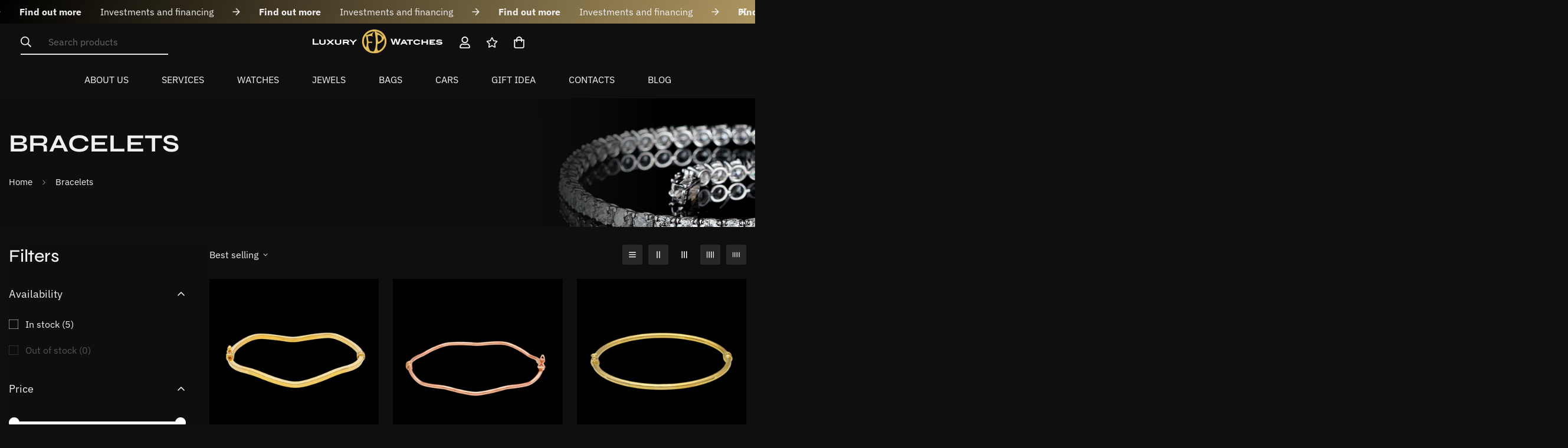

--- FILE ---
content_type: text/css
request_url: https://www.fpluxurywatches.com/cdn/shop/t/3/assets/custom.css?v=68347837654351422561712160034
body_size: -217
content:
.prod-features-two .sf-column{background-color:#f9f9f9;padding:80px 30px;border-radius:10px}.prod-features-two .text-color-subtext{color:#aa9c8f}.prod-features-two .sf-grid{gap:30px}.prod-features-two .sf__ms{margin:0 50px}body .product-template .prod__sticky-atc{display:none}.prod-features-two .sf-grid .sf-column:nth-of-type(2){box-shadow:0 20px 50px #0000000a;background-color:#fff}@media (min-width: 768px) and (max-width: 1024px){.prod-features-two h2{width:70%;margin:0 auto}}@media (max-width: 1024px){.prod-features-two .sf__ms{margin:0 20px}.prod-features-two .sf-grid{gap:15px}#shopify-section-template--17805985055026__687619c2-bf9b-4e92-a5c8-83fc1fdd9019{margin-top:100px}}@media (max-width: 768px){.prod-features-two .sf__ms-wrapper{display:block}.prod-features-two .sf-column{width:100%;margin-bottom:15px}.prod-features-two .relative{padding:0}.prod-features-two .sf-grid{margin:0!important}}.m-product-tag:not(.hidden){display:inline-flex;padding:100%}.m-product-tag--soldout{background:#000000d1;color:#fff;width:auto;height:auto;font-size:12px;border-radius:0;line-height:12px;align-items:center;justify-content:center;text-align:center;white-space:initial;padding:0 10px;position:absolute;top:50%;left:50%;transform:translate(-50%,-50%)}
/*# sourceMappingURL=/cdn/shop/t/3/assets/custom.css.map?v=68347837654351422561712160034 */


--- FILE ---
content_type: image/svg+xml
request_url: https://www.fpluxurywatches.com/cdn/shop/files/Logo_Intero_Light_FP.svg?v=1695987743&width=500
body_size: 2319
content:
<?xml version="1.0" encoding="UTF-8"?>
<svg id="Livello_2" data-name="Livello 2" xmlns="http://www.w3.org/2000/svg" viewBox="0 0 8024.21 1511.67">
  <defs>
    <style>
      .cls-1 {
        fill: #110f0d;
      }

      .cls-1, .cls-2, .cls-3 {
        stroke-width: 0px;
      }

      .cls-2 {
        fill: #e1bc58;
      }

      .cls-3 {
        fill: #fff;
      }
    </style>
  </defs>
  <g id="svg2">
    <g id="g10">
      <g id="g14">
        <path id="path16" class="cls-3" d="m372.87,957.21H0v-368.29h89.53v297.58h283.34v70.71Z"/>
      </g>
      <g id="g18">
        <g id="g20">
          <g id="g26">
            <path id="path28" class="cls-3" d="m800.67,850.39c0,34.59-17.3,62.4-51.89,83.43-35.95,22.05-83.93,33.06-143.96,33.06s-108.35-11.02-143.96-33.06c-34.93-21.02-52.39-48.83-52.39-83.43v-206.02h89.53v196.35c0,17.3,9.16,30.87,27.47,40.7,18.31,9.84,44.59,14.75,78.85,14.75s60.61-4.91,79.1-14.75c18.48-9.83,27.72-23.4,27.72-40.7v-196.35h89.53v206.02Z"/>
          </g>
          <g id="g30">
            <path id="path32" class="cls-3" d="m1329.72,957.21h-120.79l-119.07-105.61-119.34,105.61h-120.51l178.72-158.84-172.48-154h119.91l113.95,101.74,113.42-101.74h120.51l-173.14,153.9,178.82,158.94Z"/>
          </g>
          <g id="g34">
            <path id="path36" class="cls-3" d="m1771.24,850.39c0,34.59-17.3,62.4-51.89,83.43-35.95,22.05-83.93,33.06-143.96,33.06s-108.35-11.02-143.96-33.06c-34.93-21.02-52.39-48.83-52.39-83.43v-206.02h89.53v196.35c0,17.3,9.16,30.87,27.47,40.7,18.31,9.84,44.59,14.75,78.85,14.75s60.61-4.91,79.1-14.75c18.48-9.83,27.72-23.4,27.72-40.7v-196.35h89.53v206.02Z"/>
          </g>
          <g id="g38">
            <path id="path40" class="cls-3" d="m2119.69,785.28c13.56,0,24.33-3.39,32.3-10.17,7.96-6.78,11.95-15.77,11.95-26.96,0-22.04-14.93-33.06-44.76-33.06h-164.81v70.2h165.32Zm147.01,171.94h-101.86l-73.49-101.23h-136.98v101.23h-89.53v-312.84h262.99c37.3,0,67.4,9.75,90.29,29.25,22.89,19.51,34.34,44.85,34.34,76.05,0,46.8-21.87,78.68-65.62,95.63l79.86,111.91Z"/>
          </g>
          <g id="g42">
            <path id="path44" class="cls-3" d="m2744.36,644.37l-195.34,192.29v120.55h-89.53v-120.56l-195.84-192.28h113.27l128.05,126.43,126.27-126.43h113.12Z"/>
          </g>
          <g id="g46">
            <path id="path48" class="cls-3" d="m5441.1,588.93l-126.62,368.29h-105.27l-78.77-278.29-2.49-.04-77.73,278.33h-105.2l-127.06-368.29h98.17l80.37,269.6h1.53l75.29-269.6h112.92l74.78,269.6h1.53l80.88-269.6h97.67Z"/>
          </g>
          <g id="g50">
            <path id="path52" class="cls-3" d="m5702.42,821.9l-56.53-103.01-56.54,103.01h113.07Zm167.51,135.31h-92.5l-35.81-64.6h-192.63l-35.82,64.6h-91.9l173.46-312.84h101.74l173.46,312.84Z"/>
          </g>
          <g id="g54">
            <path id="path56" class="cls-3" d="m6203.62,715.08h-148.53v242.13h-89.53v-242.13h-149.05v-70.71h387.11v70.71Z"/>
          </g>
          <g id="g58">
            <path id="path60" class="cls-3" d="m6659.41,732.88l-81.39,27.98c-36.97-36.96-79.53-55.45-127.68-55.45-40.69,0-72.74,8.57-96.14,25.69-23.4,17.13-35.1,39.93-35.1,68.42s11.86,51.04,35.61,68.67c23.73,17.64,55.27,26.45,94.62,26.45,50.87,0,94.27-19.15,130.22-57.48l75.79,39.17c-47.14,59.35-115.81,89.02-206.02,89.02-65.45,0-119.72-16.95-162.78-50.87-37.64-29.84-56.47-68.16-56.47-114.96s18.99-84.1,56.97-113.95c43.4-33.91,97.49-50.87,162.27-50.87,86.81,0,156.84,32.73,210.09,98.18"/>
          </g>
          <g id="g62">
            <path id="path64" class="cls-3" d="m7134.01,957.21h-89.53v-120.56h-223.31v120.56h-89.53v-312.84h89.53v121.57h223.31v-121.57h89.53v312.84Z"/>
          </g>
          <g id="g66">
            <path id="path68" class="cls-3" d="m7583.68,957.21h-352.01v-312.84h339.8v70.71h-250.27v50.87h169.9v70.71h-169.9v49.85h262.48v70.71Z"/>
          </g>
          <g id="g70">
            <path id="path72" class="cls-3" d="m7968.76,738.48c-48.83-21.7-97.5-32.56-145.99-32.56-62.06,0-93.09,10.01-93.09,30.01,0,11.19,10.68,18.49,32.05,21.87,30.85,2.72,61.88,5.43,93.09,8.14,58.67,5.09,101.23,14.59,127.68,28.49,27.8,14.24,41.71,35.27,41.71,63.08,0,33.91-15.94,60.53-47.82,79.86-32.9,19.67-79.36,29.51-139.38,29.51-81.39,0-154.47-21.19-219.24-63.59l46.29-55.95c46.8,30.86,104.28,46.29,172.44,46.29,61.72,0,92.58-9.83,92.58-29.5,0-9.49-12.21-16.28-36.63-20.35-13.91-2.37-49.17-5.76-105.81-10.17-99.37-7.8-149.04-39.5-149.04-95.13,0-31.87,15.68-57.23,47.05-76.05,31.36-18.82,74.85-28.23,130.48-28.23,82.74,0,148.03,16.11,195.84,48.33l-42.22,55.95Z"/>
          </g>
          <g id="g74">
            <path id="path76" class="cls-2" d="m3808.94,1511.67c-102.03,0-201-19.99-294.19-59.42-90.06-38.1-170.93-92.66-240.39-162.15-69.45-69.49-123.97-150.41-162.05-240.51-39.42-93.28-59.39-192.37-59.36-294.49.03-101.73,20.16-200.58,59.81-293.78,38.28-89.98,93-170.83,162.65-240.32,69.58-69.42,150.44-123.9,240.35-161.92C3608.9,19.68,3707.56-.22,3809.17,0c102.36.2,201.52,20.33,294.72,59.84,90.06,38.18,170.86,92.78,240.16,162.29,69.3,69.51,123.68,150.49,161.62,240.69,39.26,93.35,59.15,192.61,59.1,295.03-.2,415.57-339.18,753.73-755.65,753.82v-.81.81h-.18Z"/>
          </g>
          <g id="g78">
            <path id="path80" class="cls-1" d="m3735.06,1392.94c-3.57,0-7.25-.27-11.08-.8-47.98-6.67-95.05-18.43-139.89-34.97-14.99-5.53-26.53-14.81-35.26-28.37-50.61-78.59-84.06-162.36-99.43-248.99-9.08-51.18-11.49-102.93-7.18-153.82,1.09-12.9,2.83-25.95,4.51-38.57,1.2-9.01,2.43-18.32,3.43-27.5.74-6.85,2.66-10.5,11.12-11.47,74.97-8.6,135.51-7.37,190.53,3.86,9.69,1.98,19.25,4.57,29.38,7.31,4.07,1.1,8.23,2.23,12.54,3.35-30.67-35.65-39.97-73.76-28.42-116.36-.36.14-.7.26-1.03.39-1.33.5-2.38.89-3.37,1.36-45.88,22.09-92.89,31.36-139.73,27.54-15.57-1.27-31.15-5.33-46.2-9.26-5.38-1.4-10.94-2.85-16.41-4.15-2.66-.63-5.89-4.23-6.3-7-4.64-31.64-9.2-63.83-13.6-94.96-2.56-18.1-5.12-36.21-7.71-54.3-2.68-18.69-5.41-37.36-8.14-56.04-4.58-31.32-9.31-63.7-13.69-95.58-.3-2.2-.6-4.02-.85-5.53-1.31-7.95-1.07-8.37,6.5-11.05,1.27-.45,2.75-.98,4.49-1.64,100.89-38.31,192.08-36.99,278.79,4.01,7.91,3.74,15.67,8.12,23.17,12.35,3.31,1.87,6.62,3.74,9.95,5.56-1.25-1.49-2.53-2.95-3.81-4.42-3.17-3.65-6.46-7.43-9.31-11.44-20.92-29.39-29.38-63.22-25.84-103.44,6.23-70.82,40.9-131.33,73.99-181.19,4.19-6.31,8.71-12.53,13.08-18.54,3.38-4.64,6.86-9.44,10.17-14.24,6.62-9.61,16.1-13.35,27.4-10.82,9.91,2.21,15.68,9.3,17.63,21.65,3.48,21.98,7.11,44.31,10.63,65.92,7.84,48.2,15.94,98.04,22.9,147.21,8.18,57.8,14.35,113.75,21.57,180.89,12.3,114.4,18.05,226.43,17.08,332.99-.61,66.24-4.17,125.8-10.9,182.08-10.7,89.47-27.65,160.45-53.34,223.39-17.25,42.27-37.78,76.4-62.74,104.35-12.13,13.57-26.81,20.26-44.65,20.26"/>
          </g>
          <g id="g82">
            <path id="path84" class="cls-1" d="m4070.47,1335.81c-6.56,0-12.93-1.16-18.99-3.49-15.39-5.91-27.2-18.74-34.16-37.1-10.94-28.84-17.45-60.15-19.89-95.7-2.85-41.42-3.86-74.85-3.18-105.22.7-31.43,3.1-63.34,5.41-94.19.69-9.22,1.38-18.43,2.03-27.65.46-6.48,1.32-13.04,2.16-19.38.95-7.22,1.94-14.7,2.32-22.06.42-8.22,4.28-10.9,11.23-12.96,62.94-18.64,121.07-44.09,172.77-75.65,93.12-56.84,160.03-126.56,204.56-213.16,6.34-12.33,11.47-25.57,16.43-38.37,2.26-5.83,4.6-11.87,7.03-17.75.55-1.32,1.04-2.67,1.53-4.01.23-.63.46-1.26.7-1.89l.16-.42,3.23-.62.19.74c1.3,5.11,2.63,10.21,3.96,15.31,2.85,10.94,5.8,22.25,8.37,33.45,13.05,56.95,17.87,116.07,14.33,175.72-8.09,135.98-55,258.73-139.43,364.84-56.89,71.5-127.39,129.16-209.55,171.39-10.57,5.43-21.11,8.17-31.19,8.17"/>
          </g>
          <g id="g86">
            <path id="path88" class="cls-1" d="m3296.99,1142.55l-.95-1.27c-45.57-61.04-78.16-124.53-99.62-194.09-35.06-113.63-38.69-229.64-10.8-344.81,18.71-77.23,50.78-147.71,98.07-215.46l1.03-1.47.41,1.75c1.58,6.68,3.18,13.13,4.74,19.45,3.34,13.46,6.49,26.18,8.97,39.1,2.1,10.92,4.23,21.84,6.35,32.76,8.31,42.64,16.9,86.73,23.56,130.37,6.17,40.43,10.52,82.72,13.32,129.29,2.83,47.16,3.88,93.92,3.13,138.98-1.09,65.37-9.28,128.18-24.34,186.7-4.44,17.24-9.79,34.08-15.47,51.91-2.6,8.18-5.29,16.64-7.94,25.28l-.47,1.52Z"/>
          </g>
          <g id="g90">
            <path id="path92" class="cls-1" d="m3302.2,361.91l1.32-1.68c55.29-70.8,120.33-126.02,198.85-168.82,78.28-42.68,163.7-68.15,253.88-75.71l.95-.08-.09.95c-1.59,17.67-8.8,33.23-23.38,50.48-25.45,30.09-57.41,50.53-85.32,66.55-75.91,43.57-158,72.27-221.02,92.41-26.89,8.59-54.49,16.46-81.19,24.06-11.71,3.34-23.81,6.78-35.69,10.25-.98.29-1.99.46-3.38.7-.79.13-1.7.29-2.83.51l-2.1.4Z"/>
          </g>
          <g id="g94">
            <path id="path96" class="cls-1" d="m4046.27,786.48l-41.63-434.95.76-.11c.95-.13,1.8-.29,2.6-.43,1.59-.29,2.97-.53,4.35-.51,56.17.91,103.57,13.04,144.91,37.06,62.82,36.5,99.33,91.79,108.52,164.33,7.71,60.9-13.92,113.71-64.3,156.97-39.55,33.97-88.28,59.1-148.97,76.84-.86.25-1.74.33-2.96.44-.68.06-1.49.13-2.47.25l-.82.1Z"/>
          </g>
          <g id="g98">
            <path id="path100" class="cls-1" d="m4388.03,473.12l-3.78-3.72c-4.09-4.01-8.25-8-12.28-11.86-8.57-8.21-17.44-16.71-25.58-25.51-69.17-74.74-148.91-135.66-243.76-186.26-42.88-22.88-85-48.9-125.72-74.06-16.64-10.28-33.84-20.91-50.86-31.18-9.16-5.53-17.79-12.43-25.17-18.48l-2.23-1.83,2.85.41c91.31,13.02,176.67,44.59,253.7,93.82,96.16,61.46,171.5,144.54,230.32,254l2.51,4.67Z"/>
          </g>
        </g>
      </g>
    </g>
  </g>
</svg>

--- FILE ---
content_type: image/svg+xml
request_url: https://www.fpluxurywatches.com/cdn/shop/files/Logo_FP.svg?v=1695987757&width=400
body_size: 1121
content:
<?xml version="1.0" encoding="UTF-8"?>
<svg id="Livello_2" data-name="Livello 2" xmlns="http://www.w3.org/2000/svg" viewBox="0 0 2190.6 2190.4">
  <defs>
    <style>
      .cls-1 {
        fill: #110f0d;
      }

      .cls-1, .cls-2 {
        stroke-width: 0px;
      }

      .cls-2 {
        fill: #e1bc58;
      }
    </style>
  </defs>
  <g id="svg2">
    <g>
      <g id="g74">
        <path id="path76" class="cls-2" d="m1095.42,2190.4c-147.84,0-291.25-28.97-426.28-86.1-130.49-55.21-247.68-134.26-348.32-234.95-100.64-100.69-179.64-217.94-234.81-348.5C28.89,1385.69-.05,1242.11,0,1094.13c.05-147.41,29.21-290.63,86.67-425.69,55.47-130.37,134.76-247.53,235.68-348.22,100.82-100.59,217.99-179.53,348.27-234.63C805.58,28.51,948.54-.32,1095.76,0c148.32.29,292,29.46,427.05,86.71,130.49,55.32,247.57,134.44,347.98,235.16,100.42,100.72,179.21,218.05,234.18,348.75,56.89,135.26,85.7,279.09,85.63,427.49-.29,602.15-491.47,1092.15-1094.93,1092.28v-1.17,1.17h-.26Z"/>
      </g>
      <g id="g78">
        <path id="path80" class="cls-1" d="m988.38,2018.36c-5.17,0-10.51-.39-16.05-1.16-69.53-9.67-137.73-26.71-202.7-50.67-21.73-8.01-38.44-21.45-51.1-41.11-73.33-113.88-121.8-235.26-144.07-360.78-13.16-74.16-16.65-149.15-10.4-222.89,1.58-18.69,4.1-37.6,6.53-55.89,1.73-13.05,3.53-26.55,4.97-39.85,1.07-9.92,3.86-15.22,16.11-16.63,108.64-12.46,196.36-10.68,276.07,5.6,14.04,2.87,27.9,6.62,42.57,10.59,5.89,1.6,11.93,3.23,18.17,4.86-44.45-51.66-57.92-106.88-41.18-168.61-.52.2-1.02.38-1.49.56-1.93.72-3.45,1.29-4.88,1.97-66.48,32.01-134.6,45.44-202.46,39.9-22.57-1.84-45.13-7.73-66.95-13.42-7.79-2.03-15.85-4.13-23.77-6.02-3.85-.91-8.54-6.13-9.13-10.15-6.73-45.84-13.32-92.48-19.7-137.59-3.71-26.23-7.42-52.46-11.17-78.68-3.88-27.07-7.83-54.14-11.79-81.2-6.63-45.38-13.49-92.3-19.84-138.5-.44-3.19-.88-5.82-1.24-8.02-1.9-11.53-1.55-12.13,9.41-16.02,1.83-.65,3.99-1.41,6.51-2.37,146.18-55.51,278.33-53.6,403.97,5.82,11.46,5.42,22.7,11.77,33.58,17.9,4.8,2.71,9.59,5.41,14.42,8.05-1.82-2.15-3.66-4.28-5.51-6.41-4.6-5.29-9.36-10.77-13.49-16.57-30.32-42.58-42.57-91.61-37.44-149.89,9.02-102.62,59.26-190.3,107.22-262.54,6.06-9.14,12.62-18.15,18.96-26.87,4.89-6.73,9.95-13.68,14.74-20.63,9.59-13.92,23.32-19.34,39.7-15.68,14.36,3.21,22.72,13.47,25.55,31.37,5.04,31.85,10.31,64.21,15.4,95.51,11.36,69.84,23.1,142.06,33.18,213.3,11.85,83.75,20.79,164.83,31.25,262.12,17.82,165.76,26.15,328.1,24.74,482.5-.88,95.99-6.04,182.29-15.79,263.84-15.5,129.64-40.06,232.49-77.29,323.7-25,61.25-54.74,110.71-90.91,151.2-17.57,19.67-38.85,29.35-64.7,29.35"/>
      </g>
      <g id="g82">
        <path id="path84" class="cls-1" d="m1474.38,1935.58c-9.51,0-18.74-1.68-27.52-5.05-22.3-8.56-39.41-27.15-49.5-53.75-15.85-41.79-25.28-87.15-28.83-138.67-4.13-60.01-5.6-108.46-4.61-152.46,1.02-45.54,4.49-91.78,7.85-136.49,1-13.35,2.01-26.71,2.95-40.06.66-9.4,1.92-18.89,3.13-28.08,1.38-10.47,2.81-21.29,3.36-31.96.61-11.92,6.2-15.79,16.28-18.78,91.2-27.01,175.42-63.89,250.34-109.62,134.93-82.36,231.89-183.39,296.4-308.87,9.19-17.87,16.62-37.05,23.81-55.59,3.28-8.45,6.67-17.2,10.18-25.71.79-1.92,1.5-3.86,2.21-5.81.33-.91.67-1.83,1.01-2.75l.23-.61,4.67-.9.27,1.07c1.88,7.4,3.81,14.79,5.74,22.18,4.13,15.85,8.41,32.24,12.13,48.48,18.92,82.52,25.9,168.19,20.76,254.62-11.72,197.03-79.69,374.89-202.03,528.65-82.43,103.6-184.58,187.15-303.63,248.34-15.32,7.87-30.59,11.84-45.2,11.84"/>
      </g>
      <g id="g86">
        <path id="path88" class="cls-1" d="m353.61,1655.55l-1.38-1.84c-66.04-88.44-113.25-180.44-144.35-281.23-50.8-164.65-56.06-332.74-15.65-499.62,27.1-111.91,73.58-214.03,142.1-312.2l1.49-2.13.6,2.53c2.29,9.67,4.61,19.03,6.87,28.18,4.83,19.51,9.4,37.94,13,56.65,3.04,15.83,6.12,31.65,9.21,47.47,12.04,61.78,24.49,125.67,34.13,188.91,8.94,58.58,15.25,119.85,19.3,187.34,4.1,68.33,5.62,136.09,4.53,201.38-1.58,94.72-13.45,185.74-35.27,270.53-6.43,24.99-14.19,49.39-22.41,75.22-3.77,11.85-7.67,24.11-11.5,36.63l-.67,2.2Z"/>
      </g>
      <g id="g90">
        <path id="path92" class="cls-1" d="m361.17,524.41l1.91-2.44c80.12-102.58,174.36-182.6,288.13-244.62,113.43-61.84,237.2-98.75,367.87-109.71l1.38-.12-.12,1.38c-2.31,25.6-12.76,48.15-33.88,73.14-36.87,43.6-83.19,73.21-123.63,96.42-110,63.13-228.94,104.72-320.26,133.9-38.96,12.45-78.96,23.84-117.65,34.87-16.96,4.83-34.5,9.83-51.71,14.85-1.42.42-2.88.66-4.89,1.01-1.14.2-2.47.43-4.1.73l-3.04.58Z"/>
      </g>
      <g id="g94">
        <path id="path96" class="cls-1" d="m1439.32,1139.61l-60.33-630.23,1.1-.16c1.37-.2,2.61-.42,3.77-.63,2.3-.41,4.3-.77,6.3-.74,81.39,1.33,150.07,18.89,209.98,53.7,91.03,52.89,143.93,133,157.25,238.12,11.18,88.24-20.17,164.77-93.17,227.45-57.31,49.22-127.92,85.64-215.85,111.34-1.24.36-2.52.48-4.29.64-.99.09-2.15.2-3.58.37l-1.18.14Z"/>
      </g>
      <g id="g98">
        <path id="path100" class="cls-1" d="m1934.53,685.55l-5.48-5.39c-5.92-5.82-11.96-11.6-17.79-17.19-12.42-11.9-25.27-24.21-37.07-36.96-100.23-108.29-215.77-196.57-353.21-269.89-62.14-33.15-123.16-70.85-182.17-107.31-24.11-14.9-49.04-30.3-73.7-45.18-13.27-8.01-25.78-18.02-36.47-26.77l-3.23-2.64,4.13.59c132.31,18.87,256,64.6,367.61,135.94,139.34,89.05,248.51,209.44,333.74,368.04l3.64,6.77Z"/>
      </g>
    </g>
  </g>
</svg>

--- FILE ---
content_type: application/javascript; charset=utf-8
request_url: https://cs.iubenda.com/cookie-solution/confs/js/87498236.js
body_size: -206
content:
_iub.csRC = { consApiKey: 'Uyh6BYznEhiI2EyKwYk22srcgyEyLrDK', consentDatabasePublicKey: '6RssPJLuxVJkDld4f2yVvvBvy7HkclQT', showBranding: false, publicId: '39e6f9af-9a18-4335-916c-616427773572', floatingGroup: false };
_iub.csEnabled = true;
_iub.csPurposes = [1,5,2,4];
_iub.cpUpd = 1706284484;
_iub.csT = 0.15;
_iub.googleConsentModeV2 = true;
_iub.totalNumberOfProviders = 11;


--- FILE ---
content_type: text/javascript
request_url: https://www.fpluxurywatches.com/cdn/shop/t/3/assets/storefont-filters.js?v=94930844196005829471719363623
body_size: 548
content:
const cachedFiltersResult=[];class CollectionFiltersForm extends HTMLElement{constructor(){super(),this.selectors={section:".facest-filters-section",productGridContainer:"#CollectionProductGrid",filtersForm:"#CollectionFiltersForm",sortingInToolbar:"[data-toolbar-sorting] select",sortingInForm:"[data-form-sorting] select",initialActiveSortingOption:".m-sortby-mobile--content li.active",filtersWrapper:".m-filter--wrapper",sidebar:".m-sidebar",sidebarContent:".m-sidebar--content",openSidebar:".m-sidebar--open",closeSidebar:".m-sidebar--close"},this.accordions=""}connectedCallback(){this.domNodes=queryDomNodes(this.selectors),this.setData(),this.debouncedOnSubmit=debounce(t=>this.onSubmitHandler(t),500),this.domNodes.filtersForm.addEventListener("input",this.debouncedOnSubmit.bind(this)),this.setLoadingTarget(),this.initSorting(),window.addEventListener("popstate",this.onHistoryChange)}disconnectedCallback(){window.removeEventListener("popstate",this.onHistoryChange),this.listeners.forEach(t=>t())}setData=()=>{const{section:t,initialActiveSortingOption:e}=this.domNodes;this.enableSorting=t.dataset.enableSorting==="true",this.filtersPosition=t.dataset.filtersPosition,this.sectionId=t.dataset.sectionId,this.activeSortingOption=e,this.view=t.dataset.view,this.listeners=[]};initSorting=()=>{const{sortingInToolbar:t}=this.domNodes;this.enableSorting&&t&&(t.selectedIndex=t.querySelector("option[selected]").dataset.index,t.addEventListener("change",()=>{this.handleSorting(t.selectedIndex)}),this.listeners=[addEventDelegate({selector:".m-sortby-mobile--content li",handler:(t2,e)=>{e!==this.activeSortingOption&&(this.activeSortingOption?.classList?.remove?.("active"),e.classList.add("active"),this.activeSortingOption=e,MinimogTheme.Collection.closeMobileSorting(),this.handleSorting(e.dataset.index))}})])};handleSorting=t=>{const{filtersForm:e,sortingInForm:i}=this.domNodes;i.selectedIndex=Number(t)||0,e.dispatchEvent(new Event("input"))};setLoadingTarget=()=>{const t=window.innerWidth<768?"mobile":"desktop",{productGridContainer:e}=this.domNodes,i=t==="mobile"||this.filtersPosition==="fixed"?{}:{overlay:e};this.loading=new MinimogLibs.AnimateLoading(document.body,i)};onSubmitHandler(t){t.preventDefault();const e=new FormData(this.domNodes.filtersForm),i=new URLSearchParams(e).toString();this.renderPage(i)}onHistoryChange=t=>{const e=t.state?.searchParams||"";this.renderPage(e,!1)};renderPage=(t,e=!0)=>{this.loading.start();const i=`${window.location.pathname}?section_id=${this.sectionId}&${t}`;(cachedFiltersResult.find(({url:t2})=>t2===i)?this.renderSectionFromCache:this.renderSectionFromFetch)(i).then(()=>{MinimogTheme.Collection.init(),this.loading.finish(this.scrollToTop)}).catch(console.error),e&&this.updateURLHash(t)};renderSectionFromFetch=t=>fetch(t).then(t2=>{if(t2.ok)return t2.text();throw new Error("Failed to load section!")}).then(e=>{cachedFiltersResult.push({url:t,html:e}),this.renderProductGrid(e)}).catch(console.error);renderSectionFromCache=async t=>{const e=cachedFiltersResult.find(({url:e2})=>e2===t);this.renderProductGrid(e.html)};renderProductGrid=t=>{const e=new DOMParser().parseFromString(t,"text/html").querySelector(".facest-filters-section");this.domNodes.section.replaceWith(e),handleBackgroundImageLazyload()};updateURLHash(t){history.pushState({searchParams:t},"",`${window.location.pathname}${t&&"?".concat(t)}`)}scrollToTop=()=>{const t=document.getElementById("CollectionProductGrid");MinimogTheme.scrollIntoView(t,{align:{topOffset:80}})}}customElements.define("collection-filters-form",CollectionFiltersForm);
//# sourceMappingURL=/cdn/shop/t/3/assets/storefont-filters.js.map?v=94930844196005829471719363623
